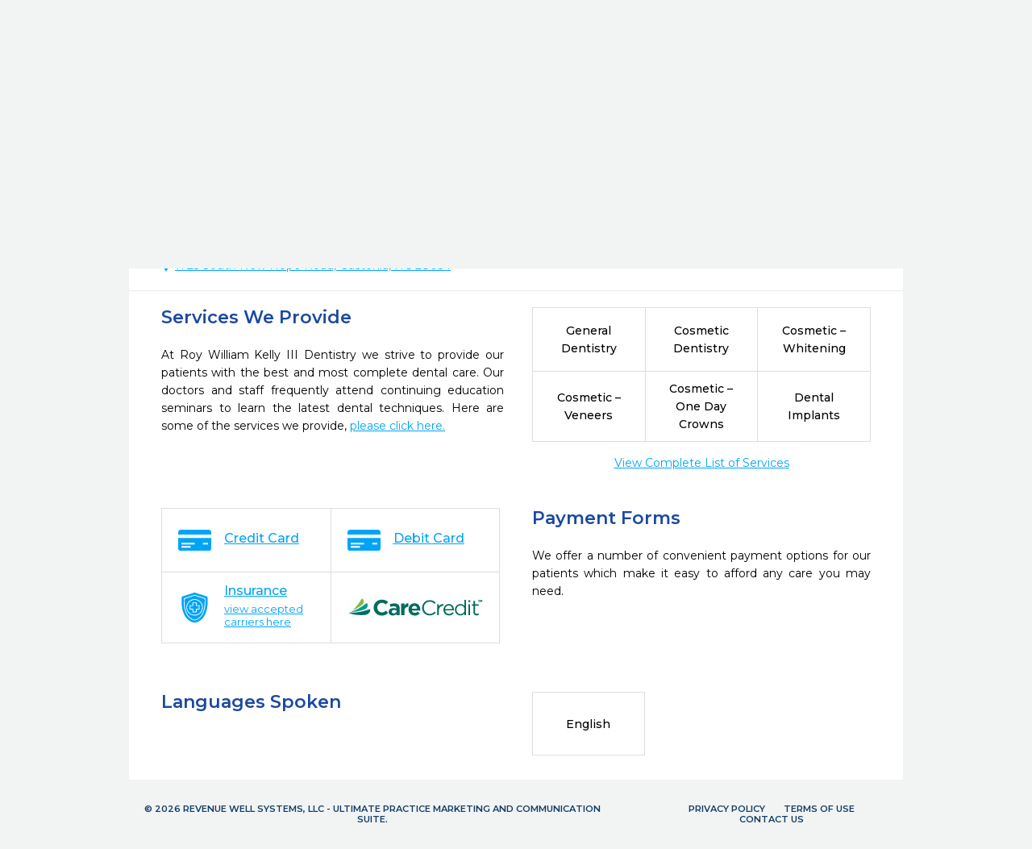

--- FILE ---
content_type: text/html; charset=utf-8
request_url: https://www.patientconnect365.com/Dentists/NorthCarolina/Gastonia/28054/Roy_William_Kelly_III_Dentistry?scrollto=insurance
body_size: 5268
content:


<!DOCTYPE html>
<html>
    <head>
        <meta charset="utf-8" />
        <meta name="viewport" content="width=device-width, initial-scale=1.0">
        
        <link rel="icon" type="image/png" href="https://rwlvcdn-pc365-endpoint.azureedge.net/content/Images/favicon.ico" />
        <title>Roy William Kelly III Dentistry - Dentist in Gastonia, NC - 28054 - 704-861-1208</title>
                <link href="https://rwlvcdn-pc365-endpoint.azureedge.net/Content/PublicPages/Less/all.min.css" rel="stylesheet" type="text/css"/>
        <link href="https://rwlvcdn-pc365-endpoint.azureedge.net/Content/FontAwesome/font-awesome.min.css" rel="stylesheet" type="text/css"/>
        <link href="/Content/MaterialIcons/MaterialIcons.min.css" rel="stylesheet" type="text/css"/>
        <link href="/Content/Views/Microsite/MediaSlider.min.css" rel="stylesheet" type="text/css"/>
        <link href="/Content/Views/Microsite/MicrositeReviews.min.css" rel="stylesheet" type="text/css"/>
        <link href="/Content/Views/Microsite/Microsite.min.css" rel="stylesheet" type="text/css"/>
        <link href="/Content/Views/Microsite/MicrositeHeader.css" rel="stylesheet" type="text/css"/>
        <link href="/Content/Views/Microsite/MicrositeFooter.css" rel="stylesheet" type="text/css"/>

        <link rel="preconnect" href="https://fonts.googleapis.com">
        <link rel="preconnect" href="https://fonts.gstatic.com" crossorigin>
        <link href="https://fonts.googleapis.com/css2?family=Montserrat:ital,wght@0,100..900;1,100..900&display=swap" rel="stylesheet">
        <script src="https://challenges.cloudflare.com/turnstile/v0/api.js" async defer></script>
        
    
    <link rel="alternate" type="text/html; ext=microforms.org; vocab=schema.org" href="https://www.patientconnect365.com/MicrositeHome/RequestAppointmentMicroform?alias=NorthCarolina%2FGastonia%2F28054%2FRoy_William_Kelly_III_Dentistry" />


    </head>
    


<body class=" inner-page">
            <script type="text/javascript" src="https://rwlvcdn-pc365-endpoint.azureedge.net/Scripts/PublicPortal.JQuery.min.js"></script>
        <script type="text/javascript" src="https://maps.googleapis.com/maps/api/js?v=3&amp;key=AIzaSyDRarDnOrfWRqo-Pxm1r3icGzrDXfOlA9g"></script>
        <script type="text/javascript" src="https://rwlvcdn-pc365-endpoint.azureedge.net/Scripts/Psd2Html.min.js"></script>
        <script type="text/javascript" src="https://rwlvcdn-pc365-endpoint.azureedge.net/Scripts/react.min.js"></script>
        <script type="text/javascript" src="/Scripts/Microsite/Microsite.min.js"></script>


    <div id="wrapper">
        

<header id="header">
    <div class="header__top-line">
            <div class="header__box-holder">
                <a href="#" class="nav-opener-inner tablet_visible"><span>menu</span></a>
                <div class="header-main__logo mob-hidden">
                    <a href="https://www.patientconnect365.com">
                        <img src="https://rwlvcdn-pc365-endpoint.azureedge.net/Content/PublicPages/Images/logo.svg" alt="PatientConnect">
                    </a>
                </div>
                <nav class="header__main-nav">
                    <ul class="main-nav__list">
                        <li class="main-nav__item  main-nav__item--active">
                            <a href="https://www.patientconnect365.com/Dentists/NorthCarolina/Gastonia/28054/Roy_William_Kelly_III_Dentistry" class="main-nav__link">
                                <span class="material-icons main-nav-icon">home</span>
                                <span>About our Office</span>
                            </a>
                        </li>
                            <li class="main-nav__item ">
                                <a href="https://www.patientconnect365.com/Dentists/NorthCarolina/Gastonia/28054/Roy_William_Kelly_III_Dentistry?scrollto=services" class="main-nav__link">
                                    <span class="material-icons main-nav-icon">medical_services</span>
                                    <span>Services</span>
                                </a>
                            </li>
                                                    <li class="main-nav__item ">
                                <a href="https://www.patientconnect365.com/Dentists/NorthCarolina/Gastonia/28054/Roy_William_Kelly_III_Dentistry?scrollto=insurance" class="main-nav__link">
                                    <span class="material-icons main-nav-icon">verified_user</span>
                                    <span>Insurance</span>
                                </a>
                            </li>
                        <li class="main-nav__item ">
                            <a href="https://www.patientconnect365.com/MicrositeReviews/NorthCarolina/Gastonia/28054/Roy_William_Kelly_III_Dentistry" class="main-nav__link">
                                <span class="material-icons main-nav-icon">stars</span>
                                <span>Reviews</span>
                            </a>
                        </li>
                        <li class="main-nav__item ">
                            <a href="https://www.patientconnect365.com/MicrositeContact/NorthCarolina/Gastonia/28054/Roy_William_Kelly_III_Dentistry" class="main-nav__link">
                                <span class="material-icons main-nav-icon">contact_support</span>
                                <span>Contact</span>
                            </a>
                        </li>
                        <li class="main-nav__item tablet_visible  ">
                            <a href="https://www.rwlogin.com/PatientConnectAuthentication/SignIn?practiceId=17332" class="main-nav__link">
                                <span class="material-icons main-nav-icon">account_circle</span>
                                <span>Patient Login</span>
                            </a>
                        </li>
                    </ul>
                    <ul class="header__nav-add tablet_visible">
                        <li class="nav-add__item"><a href="http://www.revenuewell.com/" class="nav-add__link">About PatientConnect</a></li>
                        <li class="nav-add__item"><a href="https://www.patientconnect365.com/Home/PrivacyPolicy" class="nav-add__link">Privacy Policy</a></li>
                        <li class="nav-add__item"><a href="https://www.patientconnect365.com/Home/TermsOfUse" class="nav-add__link">Terms of Use</a></li>
                    </ul>
                </nav>
                
                <div class="header__link-holder">
                    <ul class="header__link-holder__link-list">
                            <li class="link-list__item mob-hidden ">
                                <a class="link-list__link link-list-btn" href="/MicrositeAppointments/RequestAppointment/NorthCarolina/Gastonia/28054/Roy_William_Kelly_III_Dentistry">Book Online</a>
                            </li>
                            <li class="link-list__item mob-hidden ">
                                <a class="link-list__link link-list-btn" href="https://www.rwlogin.com/PatientConnectAuthentication/SignIn?practiceId=17332">Patient Login</a>
                            </li>
                            <li class="link-list__item link-list__item--tablet_visible ">
                                <a href="/MicrositeAppointments/RequestAppointment/NorthCarolina/Gastonia/28054/Roy_William_Kelly_III_Dentistry" class="link-list__link">
                                    <span class="material-icons link-list__icon">calendar_month</span>
                                    <span class="link-list__link-text">Book Online</span>
                                </a>
                            </li>
                            <li class="link-list__item link-list__item--tablet_visible ">
                                <a href="https://www.rwlogin.com/PatientConnectAuthentication/SignIn?practiceId=17332" class="link-list__link">
                                    <span class="material-icons link-list__icon">account_circle</span>
                                    <span class="link-list__link-text">Patient Login</span>
                                </a>
                            </li>
                        <li class="link-list__item link-list__item--tablet_visible">
                            <a href="https://www.patientconnect365.com/MicrositeContact/NorthCarolina/Gastonia/28054/Roy_William_Kelly_III_Dentistry" class="link-list__link">
                                <span class="material-icons link-list__icon">location_on</span>
                                <span class="link-list__link-text">Map</span>
                            </a>
                        </li>
                        <li class="link-list__item link-list__item--tablet_visible">
                            <a href="tel:704-861-1208" class="link-list__link">
                                <span class="material-icons link-list__icon">call</span>
                                <span class="link-list__link-text">Call</span>
                            </a>
                        </li>
                    </ul>
                </div>
            </div>
    </div>
        <div class="header-logo header__box-holder mob-hidden">
            <img src="https://d26ogar5mbvu9a.cloudfront.net/Images/Site_25c6d01608e540fb9350351615001ff7.png" class="logo__logo-img">
        </div>
</header>


        <main role="main">
            


<script type="application/ld+json">
    {
    "@context":"http://schema.org",
    "@type":"Dentist",
    "@id":"https://www.patientconnect365.com/Dentists/NorthCarolina/Gastonia/28054/Roy_William_Kelly_III_Dentistry?scrollto=insurance",
    "image":"https://d26ogar5mbvu9a.cloudfront.net/Images/Site_25c6d01608e540fb9350351615001ff7.png",
    "logo":"https://d26ogar5mbvu9a.cloudfront.net/Images/Site_25c6d01608e540fb9350351615001ff7.png",
    "name":"Roy William Kelly III Dentistry",
    "url": "https://www.patientconnect365.com/Dentists/NorthCarolina/Gastonia/28054/Roy_William_Kelly_III_Dentistry?scrollto=insurance",
    "sameAs": "http://www.williamkellydentistry.com/",
    "description": "",
    "address": {
    "@type": "PostalAddress",
    "addressLocality": "Gastonia",
    "addressRegion": "NC",
    "postalCode": "28054",
    "streetAddress": "1725 South New Hope Road"
    },
    "telephone": "704-861-1208",
        
            "geo": {
            "@type": "GeoCoordinates",
            "latitude": "35.24",
            "longitude": "-81.14"
            },
        
            
            "paymentAccepted": "American Express,Care Credit,Cash,Check,Debit,Discover,Mastercard,Traveler\u0027s Check,Visa",
        
                         "medicalSpecialty": [ 
            { "@type": "MedicalSpecialty", "name": "Cosmetic – One Day Crowns" }
                ,
            { "@type": "MedicalSpecialty", "name": "Cosmetic – Veneers" }
                ,
            { "@type": "MedicalSpecialty", "name": "Cosmetic – Whitening" }
                ,
            { "@type": "MedicalSpecialty", "name": "Cosmetic Dentistry" }
                ,
            { "@type": "MedicalSpecialty", "name": "Dental Implants" }
                ,
            { "@type": "MedicalSpecialty", "name": "General Dentistry" }
         ], 
    "openingHours": "Mo 07:00-17:00,Tu 07:00-17:00,We 07:30-14:30,Th 07:30-14:30"
    }
</script>

<div class="b-intro">
    <div class="main__holder">
        <div class="b-intro__text">
                <h1 class="b-intro__title title-h1">Roy William Kelly III Dentistry</h1>

<p>
    Dentist in Gastonia, NC

    <a href="#"
       id="SeeServicesId" class="b-intro__link tablet_hidden">See Services</a>
</p>

<div class="b-intro__reviews tablet_hidden">
    <div id="react_mTXdqdaxFkm0E2JASQI2zg"><span data-reactroot="" data-reactid="1" data-react-checksum="1439568922">No reviews</span></div>
        <a href="/MicrositeReviews/Index/NorthCarolina/Gastonia/28054/Roy_William_Kelly_III_Dentistry" class="b-intro__reviews-link b-intro__link"><span>0</span> Patient Reviews</a>
</div>
            <div class="b-intro__address tablet_hidden">

                <address class="address">
                    <a href="https://www.google.com/maps/dir/Current+Location/1725 South New Hope Road+Gastonia+NC+28054" class="address__link" target="_blank">1725 South New Hope Road, Gastonia, NC 28054</a>
                </address>
            </div>
        </div>
        <ul class="btn-link__list b-intro__buttons">
                <li class="btn-link__item">
                    <a href="/MicrositeAppointments/RequestAppointment/NorthCarolina/Gastonia/28054/Roy_William_Kelly_III_Dentistry" class="btn-link" data-ga-label="schedule">Schedule Appointment</a>
                </li>
            <li class="btn-link__item">
                <a href="tel:704-861-1208" class="btn-link btn-link__phone" data-ga-label="phone">
                    <span class="material-icons btn-link__icon">call</span>
                    704-861-1208
                </a>
            </li>
        </ul>
    </div>
</div>










<div class="b-services">
    <div class="main__holder main__holder__b-services">
            <div class="b-services__holder ">
                    <div class="b-services__text-box">
                        <h2 class="title2 b-services__title2">Services We Provide </h2>
                        <p class="tablet_hidden">
                                At Roy William Kelly III Dentistry we strive to provide our patients with the best and most complete dental care. Our doctors and staff frequently attend continuing education seminars to learn the latest dental techniques. Here are some of the services we provide, <a class="lightbox" href="#dental-services">please click here.</a>
                        </p>
                    </div>
                                    <div class="b-services__table-list">
                        <ul class="b-services__services-list">
                                <li class="b-services__services-list__item">
                                    <span>General Dentistry</span>
                                </li>
                                <li class="b-services__services-list__item">
                                    <span>Cosmetic Dentistry</span>
                                </li>
                                <li class="b-services__services-list__item">
                                    <span>Cosmetic – Whitening</span>
                                </li>
                                <li class="b-services__services-list__item">
                                    <span>Cosmetic – Veneers</span>
                                </li>
                                <li class="b-services__services-list__item">
                                    <span>Cosmetic – One Day Crowns</span>
                                </li>
                                                                <li class="b-services__services-list__item">
                                        <span>Dental Implants</span>
                                    </li>
                        </ul>
                        <div class="btn-holder btn-holder--center">
                            <a href="#dental-services" class="lightbox">View Complete List of Services</a>
                        </div>
                        <div id="dental-services" class="b-services--popup">
                            <span class='b-services--popup__title'>Dental services</span>
                            <ul class="b-services--popup__list">
                                    <li class="b-services--popup__list__item"><a class="b-services--popup__link">Cosmetic – One Day Crowns</a></li>
                                    <li class="b-services--popup__list__item"><a class="b-services--popup__link">Cosmetic – Veneers</a></li>
                                    <li class="b-services--popup__list__item"><a class="b-services--popup__link">Cosmetic – Whitening</a></li>
                                    <li class="b-services--popup__list__item"><a class="b-services--popup__link">Cosmetic Dentistry</a></li>
                                    <li class="b-services--popup__list__item"><a class="b-services--popup__link">Dental Implants</a></li>
                                    <li class="b-services--popup__list__item"><a class="b-services--popup__link">General Dentistry</a></li>
                                    <li class="b-services--popup__list__item"><a class="b-services--popup__link">Periodontal – Scaling and Root Planing</a></li>
                                    <li class="b-services--popup__list__item"><a class="b-services--popup__link">TMJ – Temporomandibular Joint Disorder Specialist</a></li>
                            </ul>
                        </div>
                    </div>
            </div>
        <div class="b-services__holder b-services__holder--text-right">
            <div class="b-services__text-box">
                <h2 class="title2 b-services__title2">Payment Forms</h2>
                <p>We offer a number of convenient payment options for our patients  which make it easy to afford any care you may need.</p>
            </div>
            <div class="b-services__table-list">
                <div style='display: none'>American Express, Care Credit, Cash, Check, Discover, Mastercard, Traveler&#39;s Check, Visa</div>
                <ul class="b-services__services-list b-services__services-list--two-col">
                        <li class="b-services__services-list__item">
                            <a href="#payment-options" class="b-services__item__link lightbox">
                                <img src="/Content/Images/credit.svg" class="b-services__item__img-icon" alt="image description" width="40" height="26">
                                <span class="b-services__item__text">Credit Card</span>
                            </a>
                            <div id="payment-options" class="b-services--popup">
                                <span class='b-services--popup__title'>Payment Options</span>
                                <ul class="b-services--popup__list">
                                        <li class="b-services--popup__list__item"><a class="b-services--popup__link">American Express</a></li>
                                        <li class="b-services--popup__list__item"><a class="b-services--popup__link">Care Credit</a></li>
                                        <li class="b-services--popup__list__item"><a class="b-services--popup__link">Cash</a></li>
                                        <li class="b-services--popup__list__item"><a class="b-services--popup__link">Check</a></li>
                                        <li class="b-services--popup__list__item"><a class="b-services--popup__link">Discover</a></li>
                                        <li class="b-services--popup__list__item"><a class="b-services--popup__link">Mastercard</a></li>
                                        <li class="b-services--popup__list__item"><a class="b-services--popup__link">Traveler&#39;s Check</a></li>
                                        <li class="b-services--popup__list__item"><a class="b-services--popup__link">Visa</a></li>
                                </ul>
                            </div>
                        </li>
                                            <li class="b-services__services-list__item">
                            <a href="#" class="b-services__item__link">
                                <img src="/Content/Images/credit.svg" class="b-services__item__img-icon" alt="image description" width="40" height="26">
                                <span class="b-services__item__text">Debit Card</span>
                            </a>
                        </li>
                                            <li class="b-services__services-list__item insurance">
                            <a href="#insurance-carriers" class="b-services__item__link lightbox">
                                <img src="/Content/Images/shield.svg" class="b-services__item__img-icon" alt="image description" width="40" height="40">
                                <span class="b-services__item__text">Insurance <span class="b-services__item__text-add">view accepted carriers here</span></span>
                            </a>
                            <div id="insurance-carriers" class="b-services--popup">
                                <span class='b-services--popup__title'>Insurance carriers</span>
                                <ul class="b-services--popup__list">
                                        <li class="b-services--popup__list__item"><a class="b-services--popup__link">Accepts most major Health Plans. Please contact our office for details.</a></li>
                                </ul>
                            </div>
                        </li>
                                            <li class="b-services__services-list__item">
                            <a href="https://www.carecredit.com/" class="b-services__item__link">
                                <img src="/Content/Images/logo-careCredit.svg" width="173" height="21" alt="image description">
                            </a>
                        </li>
                </ul>
            </div>
        </div>
            <div class="b-services__holder">
                <div class="b-services__text-box">
                    <h2 class="title2 b-services__title2">Languages Spoken </h2>
                </div>
                <div class="b-services__table-list">
                    <ul class="b-services__services-list borders-fix">
                            <li class="b-services__services-list__item">
                                <span>English</span>
                            </li>
                    </ul>
                </div>
            </div>
    </div>
</div>

<script type="text/javascript">
    $(document).ready(function () {
        RevenueWell.Views.Microsite.MicrositeHome.Init({ scrollto: "insurance" });
    });
</script>


<div style="display: none;" data-ga-index="microsite" />

<script>


    const elements = document.querySelectorAll('[data-ga-label]');
    const gaIndexElement = document.querySelector('[data-ga-index]');
    const gaIndex = gaIndexElement.getAttribute('data-ga-index');

    for (let i = 0; i < elements.length; i++) {

        const element = elements[i];
        if (element) {

            const gaElementLabel = element.getAttribute('data-ga-label');

            element.addEventListener('click', function () {
                gtag('event', 'button_click_' + gaIndex + '_' + gaElementLabel, {
                    event_category: 'user_interaction'
                });
            });
        }
    }

</script>
<div class="b-footer">
    <div class="b-footer__holder">
        <div class="b-footer__col">
            <h3 class="title-h2 b-footer__title-h3">Location</h3>
            <address class="address b-footer__address">
                <span>1725 South New Hope Road</span>,
                <span>Gastonia,</span>
                <span>NC</span>
                <span>28054</span>
            </address>
            <a href="https://www.google.com/maps/dir/Current+Location/1725 South New Hope Road+Gastonia+NC+28054" class="b-footer__driving-link" target="_blank">Driving Directions</a>
            <ul class="phone-list">
                <li class="phone-list__item">
                    <span class="phone-list__phone-type">Phone:</span>
                    <span class="phone-list__tel"><a href="tel:704-861-1208" class="phone-list__phone-link">704-861-1208</a></span>
                </li>
                    <li class="phone-list__item">
                        <span class="phone-list__phone-type">Fax:</span>
                        <span class="phone-list__tel">7048678700</span>
                    </li>
            </ul>
                <div class="social-networks__item"><a href="http://www.williamkellydentistry.com/" class="social-networks__item__link" target="_blank">http://www.williamkellydentistry.com/</a></div>
                    </div>
        <div class="b-footer__col">
            <h3 class="title-h2 b-footer__title-h3">Hours</h3>
            <div class="b-schedule">
                <ul class="schedule-list">
                        <li class="schedule-list__item">
                            <span class="schedule-list__weekday">Monday</span>
                            <span class="weekday__hours">
7AM - 5PM
                            </span>
                        </li>
                        <li class="schedule-list__item">
                            <span class="schedule-list__weekday">Tuesday</span>
                            <span class="weekday__hours">
7AM - 5PM
                            </span>
                        </li>
                        <li class="schedule-list__item">
                            <span class="schedule-list__weekday">Wednesday</span>
                            <span class="weekday__hours">
7:30AM - 2:30PM
                            </span>
                        </li>
                        <li class="schedule-list__item">
                            <span class="schedule-list__weekday">Thursday</span>
                            <span class="weekday__hours">
7:30AM - 2:30PM
                            </span>
                        </li>
                        <li class="schedule-list__item">
                            <span class="schedule-list__weekday">Friday</span>
                            <span class="weekday__hours">
Closed
                            </span>
                        </li>
                        <li class="schedule-list__item">
                            <span class="schedule-list__weekday">Saturday</span>
                            <span class="weekday__hours">
Closed
                            </span>
                        </li>
                        <li class="schedule-list__item">
                            <span class="schedule-list__weekday">Sunday</span>
                            <span class="weekday__hours">
Closed
                            </span>
                        </li>
                </ul>

            </div>
        </div>
        <div class="b-footer__col">
            <h3 class="title-h2 b-footer__title-h3 mob-hidden">Get In Touch</h3>
            <ul class="btn-link__list">
                    <li class="btn-link__item">
                        <a href="/MicrositeAppointments/RequestAppointment/NorthCarolina/Gastonia/28054/Roy_William_Kelly_III_Dentistry" class="btn-link" data-ga-label="schedule">Schedule Appointment</a>
                    </li>
                <li class="btn-link__item">
                    <a href="tel:704-861-1208" class="btn-link btn-link__phone" data-ga-label="phone">
                        <span class="material-icons btn-link__icon">call</span>
                        704-861-1208
                    </a>
                </li>
                    <li class="btn-link__item">
                        <a href="/cdn-cgi/l/email-protection#4b2a3b3b2422253f262e253f380b2f393c222727202e27273265282426" class="btn-link" data-ga-label="email">
                            <span class="material-icons btn-link__icon">forward_to_inbox</span>
                            Email Us
                        </a>
                    </li>
            </ul>
        </div>
    </div>
</div>



<div class="b-map">
    <div class="map-block">
        <div class="map-canvas"></div>
    </div>
</div>


<script data-cfasync="false" src="/cdn-cgi/scripts/5c5dd728/cloudflare-static/email-decode.min.js"></script><script>
    $(document).ready(function () {
        var dataMarkers =
        [
            {
                "location": [35.2428773, -81.1358527],
                "popupHTML": "" +
                    "<div class='popup-holder'>" +
                    "<a href='#' class='marker-opener'><span></span> <span class='pin-popup-title'>Roy William Kelly III Dentistry</span></a>" +
                    "<div class='popup'><strong>Roy William Kelly III Dentistry</strong>" +
                    "<address class='address b-footer__address'>1725 South New Hope Road Gastonia, NC 28054</address> " +
                    "<a href='#' class='close'>" +
                    'Close' +
                    "</a></div></div>"
            }
        ];
        $(".map-block").data("markers", dataMarkers);
    })
</script>
        </main>
        

<footer class="footer">
    <div class="footer__holder">
        <div class="footer__line">
            <span class="footer__copy">&#169; 2026 Revenue Well Systems, LLC - Ultimate practice marketing and communication suite.</span>
            <ul class="footer-menu">
                <li class="footer-menu__item">
                    <a href="https://www.patientconnect365.com/Home/PrivacyPolicy" target="_blank" class="footer-menu__item__link">Privacy Policy</a>
                </li>
                <li class="footer-menu__item">
                    <a href="https://www.patientconnect365.com/Home/TermsOfUse" target="_blank" class="footer-menu__item__link">Terms of Use</a>
                </li>
                    <li class="footer-menu__item tablet_hidden">
                        <a href="https://www.patientconnect365.com/MicrositeContact/NorthCarolina/Gastonia/28054/Roy_William_Kelly_III_Dentistry" target="_blank" class="footer-menu__item__link">Contact Us</a>
                    </li>
            </ul>
        </div>
    </div>
</footer>
    </div>

    <script src="/Content/build/client.bundle.js"></script>
<script>ReactDOM.render(React.createElement(Components.PracticeRating, {"rating":0.0,"reviewsCount":0,"cssOuterClass":"b-intro__img-rating"}), document.getElementById("react_mTXdqdaxFkm0E2JASQI2zg"));
</script>

<script async src="https://www.googletagmanager.com/gtag/js?id=G-HW9S34QNQL"></script>
<script>
  window.dataLayer = window.dataLayer || [];
  function gtag(){dataLayer.push(arguments);}
  gtag('js', new Date());

  gtag('config', 'G-HW9S34QNQL');
</script>        <div style="display: none;" data-ga-index="microsite" />
<script>


    const elements = document.querySelectorAll('[data-ga-label]');
    const gaIndexElement = document.querySelector('[data-ga-index]');
    const gaIndex = gaIndexElement.getAttribute('data-ga-index');

    for (let i = 0; i < elements.length; i++) {

        const element = elements[i];
        if (element) {

            const gaElementLabel = element.getAttribute('data-ga-label');

            element.addEventListener('click', function () {
                gtag('event', 'button_click_' + gaIndex + '_' + gaElementLabel, {
                    event_category: 'user_interaction'
                });
            });
        }
    }

</script>
    <script type="text/javascript">
        $(document).ready(function () {
            RevenueWell.Views.Microsite.MicrositeBase.Init({});
        });
    </script>
    

</body>

</html>
